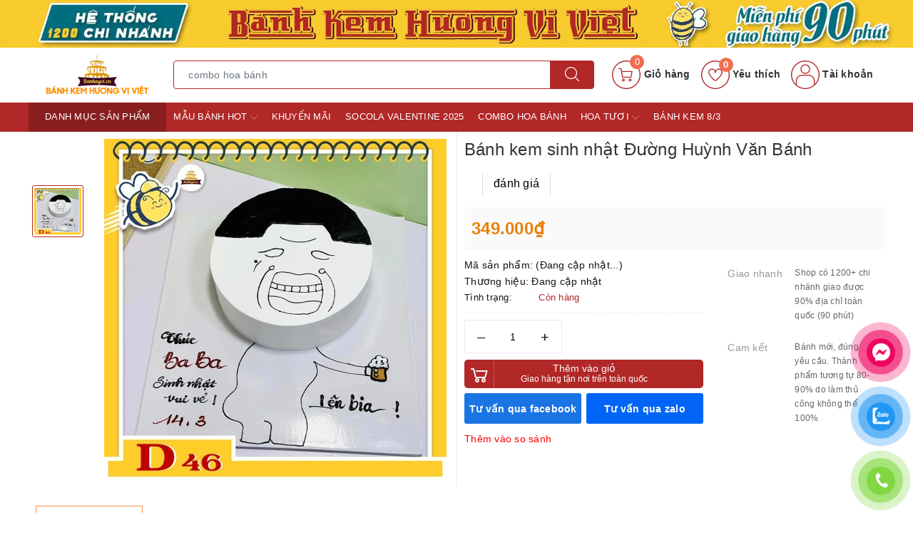

--- FILE ---
content_type: text/css
request_url: https://bizweb.dktcdn.net/100/333/744/themes/861829/assets/evo-products.scss.css?1768525552785
body_size: 12019
content:
body{background-color:#fff}@keyframes placeHolderShimmer{0%{background-position:-468px 0}100%{background-position:468px 0}}.animated-background,.evo-may-be-like-list .list-bestsell-item .product-image img:not(.loaded),.related-product .evo-owl-product .evo-product-block-item .product_thumb img:not(.loaded),.evo_onlineSupport .supportimage img:not(.loaded){animation-duration:1.25s;animation-fill-mode:forwards;animation-iteration-count:infinite;animation-name:placeHolderShimmer;animation-timing-function:linear;background:#F6F6F6;background:linear-gradient(to right, #F6F6F6 8%, #F0F0F0 18%, #F6F6F6 33%);background-size:700px 104px;position:relative}#btnnewreview{background:#b22727 !important}.bizweb-product-reviews-form input,.bizweb-product-reviews-form input[type="text"],.bizweb-product-reviews-form input[type="email"],.bizweb-product-reviews-form textarea{border-radius:3px !important;outline:none !important;box-shadow:none !important;-webkit-appearance:none !important;-moz-appearance:none !important;border:1px solid #ebebeb !important}.bizweb-product-reviews-form input:focus,.bizweb-product-reviews-form input[type="text"]:focus,.bizweb-product-reviews-form input[type="email"]:focus,.bizweb-product-reviews-form textarea:focus{outline:none !important;box-shadow:none !important}.bizweb-product-reviews-form .bpr-button-submit{background:#b22727 !important;border-color:#b22727 !important;min-width:100px;text-transform:uppercase}@media (min-width: 768px){.details-product .product-image-block{padding-top:10px;padding-bottom:10px}}@media (max-width: 767px){.details-product .product-image-block{margin-bottom:10px}}.details-product .product-image-block .prefix-tag{position:absolute;z-index:2;top:auto;left:auto;right:0px;bottom:5px}.details-product .product-image-block .prefix-tag.prefix-tag-icon img{opacity:1 !important;background:transparent !important}.details-product .product-image-block .prefix-tag.prefix-tag-text{color:#ff6c00;background:#000000;font-size:14px;padding:5px 10px}.details-product .product-image-block .slider-big-video .slick-dots{text-align:center;position:absolute;bottom:10px;width:100%}.details-product .product-image-block .slider-big-video .slick-dots li{display:inline-block}.details-product .product-image-block .slider-big-video .slick-dots li button{border-radius:4px;height:4px;width:18px;border:none;background-color:#f5f5f5;font-size:0;padding:0}.details-product .product-image-block .slider-big-video .slick-dots li+li{margin-left:3px}.details-product .product-image-block .slider-big-video .slick-dots li.slick-active button{border-color:none;background-color:#b22727;border-radius:4px;width:18px}.details-product .product-image-block .slider-big-video p{font-size:12px;color:#242424;margin-bottom:0;text-align:center;margin-top:7px}.details-product .product-image-block .slider-big-video p svg{height:14px !important;width:14px !important}.details-product .product-image-block .slider-big-video p svg g{fill:#242424 !important}.details-product .product-image-block .slider-has-video .slider-nav .slick-arrow{font-size:0;line-height:0;position:absolute;top:50%;display:block;width:30px;height:30px;padding:0;-webkit-transform:translate(0, -50%);-ms-transform:translate(0, -50%);transform:translate(0, -50%);cursor:pointer;color:transparent;border:none;outline:none;background:transparent;line-height:30px;text-align:center}@media (min-width: 991px){.details-product .product-image-block .slider-has-video .slider-nav .slick-arrow{left:50%;transform:translate(-50%, 0) rotate(90deg);-webkit-transform:translate(-50%, 0) rotate(90deg);-ms-transform:translate(-50%, 0) rotate(90deg)}}@media (max-width: 767px){.details-product .product-image-block .slider-has-video .slider-nav .slick-arrow{display:none !important}}.details-product .product-image-block .slider-has-video .slider-nav .slick-arrow.slick-prev{left:-15px}.details-product .product-image-block .slider-has-video .slider-nav .slick-arrow.slick-prev:before{content:"";background-image:url(//bizweb.dktcdn.net/100/333/744/themes/861829/assets/back.svg?1768440551828);height:30px;width:30px;display:block}@media (min-width: 992px){.details-product .product-image-block .slider-has-video .slider-nav .slick-arrow.slick-prev{top:-30px;left:50%}}.details-product .product-image-block .slider-has-video .slider-nav .slick-arrow.slick-next{right:-15px}.details-product .product-image-block .slider-has-video .slider-nav .slick-arrow.slick-next:before{content:"";background-image:url(//bizweb.dktcdn.net/100/333/744/themes/861829/assets/right-arrow.svg?1768440551828);height:30px;width:30px;display:block}@media (min-width: 992px){.details-product .product-image-block .slider-has-video .slider-nav .slick-arrow.slick-next{top:unset;bottom:-30px;right:unset}}.details-product .product-image-block .slider-has-video .slider-nav .slick-slide{height:73px;position:relative}@media (max-width: 1024px){.details-product .product-image-block .slider-has-video .slider-nav .slick-slide{height:90px}}@media (max-width: 991px){.details-product .product-image-block .slider-has-video .slider-nav .slick-slide{height:68px}}@media (max-width: 480px){.details-product .product-image-block .slider-has-video .slider-nav .slick-slide{height:90px}}@media (max-width: 376px){.details-product .product-image-block .slider-has-video .slider-nav .slick-slide{height:81px}}@media (max-width: 321px){.details-product .product-image-block .slider-has-video .slider-nav .slick-slide{height:67px}}.details-product .product-image-block .slider-has-video .slider-nav .slick-slide img{width:auto !important;max-height:100%;position:absolute;top:0;bottom:0;left:0;right:0;margin:auto;border:2px solid transparent;border-radius:3px}.details-product .product-image-block .slider-has-video .slider-nav .slick-slide:hover,.details-product .product-image-block .slider-has-video .slider-nav .slick-slide:focus{box-shadow:none;outline:none}.details-product .product-image-block .slider-nav{min-height:70px}@media (min-width: 992px){.details-product .product-image-block .slider-nav{padding-left:0;padding-right:0;margin-top:60px}}@media (min-width: 768px) and (max-width: 991px){.details-product .product-image-block .slider-nav{padding-left:15px;padding-right:15px}}@media (max-width: 1024px){.details-product .product-image-block .slider-nav{min-height:82px}}@media (max-width: 991px){.details-product .product-image-block .slider-nav{min-height:72px}}.details-product .product-image-block .slider-nav .slick-slide{border:1px solid #ececec;margin:5px;border-radius:3px}.details-product .product-image-block .slider-nav .slick-slide.slick-current{border-color:#b22727}@media (min-width: 1025px){.details-product .product-image-block .slider-nav .slick-slide:hover,.details-product .product-image-block .slider-nav .slick-slide:focus{border-color:#b22727;outline:none;box-shadow:none}}@media (min-width: 768px) and (max-width: 991px){.details-product .product-image-block .slider-nav{margin-bottom:10px}}@media (min-width: 768px){.details-product .details-pro{padding-top:10px;padding-bottom:10px;border-left:1px solid #ececec}}.details-product .details-pro .product-top .product-with-wish-list{display:-ms-flexbox;display:flex;-ms-flex-align:start;align-items:flex-start}.details-product .details-pro .product-top .product-with-wish-list .title-head{-ms-flex:1;flex:1;margin-top:0;font-size:24px;line-height:29px;font-weight:normal;margin-bottom:20px;color:#333}.details-product .details-pro .product-top .product-with-wish-list .title-head img{max-height:20px}@media (max-width: 767px){.details-product .details-pro .product-top .product-with-wish-list .title-head{font-size:17px;margin-bottom:10px;font-weight:700}}.details-product .details-pro .product-top .product-with-wish-list .product-wish{margin-left:10px;-ms-flex-align:center;align-items:center;display:-ms-flexbox;display:flex;display:none}.details-product .details-pro .product-top .product-with-wish-list .product-wish button{border:none;padding:0;box-shadow:none;outline:none;background-color:transparent}.details-product .details-pro .product-top .product-with-wish-list .product-wish button svg{height:20px !important;width:20px !important}.details-product .details-pro .product-top .product-with-wish-list .product-wish button svg path{fill:#bec0c8 !important}.details-product .details-pro .product-top .product-with-wish-list .product-wish button svg.evo-added path{fill:red !important}@media (min-width: 1024px){.details-product .details-pro .product-top .product-with-wish-list .product-wish button:hover,.details-product .details-pro .product-top .product-with-wish-list .product-wish button:focus{box-shadow:none;outline:none;background-color:transparent}.details-product .details-pro .product-top .product-with-wish-list .product-wish button:hover svg path,.details-product .details-pro .product-top .product-with-wish-list .product-wish button:focus svg path{fill:#000 !important}}.details-product .details-pro .product-top .sku-product{color:#333;font-size:14px;font-weight:500;margin:5px 0}.details-product .details-pro .product-top .sku-product .variant-sku,.details-product .details-pro .product-top .sku-product .vendor{color:#b22727;font-weight:600;text-transform:none}.details-product .details-pro .product-top .sku-product .item-sku{display:block;float:left;width:100%;font-size:13px}.details-product .details-pro .product-top .sku-product .item-sku .item-title{min-width:100px;display:inline-block}.details-product .details-pro .product-top .sku-product .item-sku+.item-sku{margin-top:3px}@media (max-width: 767px){.details-product .details-pro .product-top .panel-product-rating{line-height:1.1;margin-top:10px}}.details-product .details-pro .product-top .panel-product-rating .bizweb-product-reviews-badge{display:inline-block;float:left;margin-right:10px}@media (max-width: 767px){.details-product .details-pro .product-top .panel-product-rating .bizweb-product-reviews-badge{float:none}}.details-product .details-pro .product-top .panel-product-rating .bizweb-product-reviews-badge .bizweb-product-reviews-star{padding:0}.details-product .details-pro .product-top .panel-product-rating .bizweb-product-reviews-badge .bizweb-product-reviews-star i{font-size:14px;color:#edc419 !important}.details-product .details-pro .product-top .panel-product-rating .bizweb-product-reviews-badge div:nth-child(2),.details-product .details-pro .product-top .panel-product-rating .bizweb-product-reviews-badge div:nth-child(3){display:none}.details-product .details-pro .product-top .panel-product-rating .iddanhgia{float:left;color:#bfbfbf}@media (max-width: 767px){.details-product .details-pro .product-top .panel-product-rating .iddanhgia{float:none;display:inline-block}}.details-product .details-pro .product-top .panel-product-rating .iddanhgia:hover{cursor:pointer;color:#b22727}.details-product .details-pro .price-box .special-price{display:block}.details-product .details-pro .price-box .special-price .product-price{font-size:24px;font-weight:bold;color:#ea8003;display:inline-block}@media (max-width: 480px){.details-product .details-pro .price-box .special-price .product-price{line-height:1.1}}.details-product .details-pro .price-box .old-price{margin-left:10px;font-size:13px}.details-product .details-pro .price-box .old-price .product-price-old{font-size:15px;color:#999;float:left}@media (max-width: 480px){.details-product .details-pro .price-box .old-price .product-price-old{font-size:14px}}.details-product .details-pro .price-box .save-price{display:inline-block;font-weight:500;color:#000;background:red;border-radius:5px;padding:0 13px}@media (max-width: 767px){.details-product .details-pro .price-box .save-price{text-align:left;margin-top:0px}}.details-product .details-pro .price-box .save-price .product-price-save{color:#fff}.details-product .details-pro .price-box .save-price .product-price-save span{color:#000}.details-product .details-pro .inventory_quantity{display:block;font-weight:500;margin-bottom:10px;border-bottom:1px dashed #eaebf3;padding-bottom:10px;font-size:13px}.details-product .details-pro .inventory_quantity .stock-brand-title{display:inline-block;min-width:100px}.details-product .details-pro .inventory_quantity .a-stock{color:#b22727}.details-product .details-pro .evo-product-summary.product_description .rte-summary{color:#333}.details-product .details-pro .evo-product-summary.product_description .rte-summary img{max-width:100% !important;height:auto !important}.details-product .details-pro .evo-product-summary.product_description .rte-summary p{margin-bottom:5px}.details-product .details-pro .evo-product-summary.product_description .rte-summary iframe{max-width:100% !important}.details-product .details-pro .evo-product-summary.product_description .rte-summary ul{list-style:none inside}.details-product .details-pro .evo-product-summary.product_description .rte-summary ul li{padding-left:15px;position:relative}.details-product .details-pro .evo-product-summary.product_description .rte-summary ul li:before{content:"";display:inline-block;position:absolute;top:9px;left:0;width:6px;height:6px;background:#000;-webkit-border-radius:100%;-moz-border-radius:100%;border-radius:100%}.details-product .details-pro .evo-product-summary.product_description .rte-summary table tbody tr td{border:1px solid #fff;padding:10px}.details-product .details-pro .evo-product-summary.product_description .rte-summary table tbody tr td:first-child{width:120px;padding:10px;font-size:14px;background:#f6f6f6}.details-product .details-pro .evo-promotion-products{margin-bottom:15px}.details-product .details-pro .evo-promotion-products .product-promotions-list{-moz-border-radius:4px;-webkit-border-radius:4px;border-radius:4px;position:relative;padding-top:20px;margin-top:20px;border:#d0021b solid 1px;padding-left:10px;padding-right:10px}.details-product .details-pro .evo-promotion-products .product-promotions-list .product-promotions-list-title{background:#ec1933;border-radius:13px;color:#fff;font-size:14px;font-weight:normal;position:absolute;top:-13px;left:10px;vertical-align:middle;line-height:26px;clear:both;padding:0 15px 0 30px;margin:0}.details-product .details-pro .evo-promotion-products .product-promotions-list .product-promotions-list-title:before{content:'';background:url(//bizweb.dktcdn.net/100/333/744/themes/861829/assets/icon-qua-tang.png?1768440551828);width:16px;height:15px;background-size:16px 15px;float:left;margin:4px 5px 0 -15px}.details-product .details-pro .evo-promotion-products .product-promotions-list .product-promotions-list-content{padding-bottom:10px;background:#fff}.details-product .details-pro .evo-promotion-products .product-promotions-list .product-promotions-list-content p{margin-bottom:7px}.details-product .details-pro .form-product form{margin-bottom:0}.details-product .details-pro .form-product form .select-swatch{margin-bottom:15px}.details-product .details-pro .form-product form .select-swatch .swatch{margin:0}.details-product .details-pro .form-product form .select-swatch .swatch+.swatch{margin-top:15px}.details-product .details-pro .form-product form .select-swatch .swatch .header{font-weight:500;color:#333f48;letter-spacing:0.5px}@media (max-width: 480px){.details-product .details-pro .form-product form .select-swatch .swatch .header{width:100%;margin-bottom:7px}}.details-product .details-pro .form-product form .form-group{width:100%;display:block}.details-product .details-pro .form-product form .form-group .qty-ant{display:flex;align-items:center;height:45px}@media (max-width: 767px){.details-product .details-pro .form-product form .form-group .qty-ant{width:100%;margin-right:0;margin-bottom:10px}}.details-product .details-pro .form-product form .form-group .qty-ant label{font-weight:500;color:#333f48;float:left;letter-spacing:0.5px;margin-right:10px}@media (min-width: 768px) and (max-width: 991px){.details-product .details-pro .form-product form .form-group .qty-ant label{margin-right:5px}}.details-product .details-pro .form-product form .form-group .qty-ant .custom-btn-numbers{float:left;box-shadow:none;padding:0;border-radius:0;border:1px solid #ebebeb;min-height:unset;width:auto;background-color:transparent;height:auto}@media (max-width: 480px){.details-product .details-pro .form-product form .form-group .qty-ant .custom-btn-numbers{width:100%}}.details-product .details-pro .form-product form .form-group .qty-ant .custom-btn-numbers .btn-cts{font-size:20px;line-height:0px;border:none;display:inline-block;width:45px;height:45px;background:#fff;float:left;color:#000;text-align:center;padding:0px;border-radius:0}@media (min-width: 768px) and (max-width: 991px){.details-product .details-pro .form-product form .form-group .qty-ant .custom-btn-numbers .btn-cts{width:40px}}.details-product .details-pro .form-product form .form-group .qty-ant .custom-btn-numbers #qty{height:45px;font-size:1em;margin:0;width:45px;padding:0 2px;text-align:center;background:#fff;min-height:unset;display:block;float:left;box-shadow:none;border-radius:0px;border:none;color:#000}@media (min-width: 768px) and (max-width: 991px){.details-product .details-pro .form-product form .form-group .qty-ant .custom-btn-numbers #qty{width:35px}}@media (max-width: 480px){.details-product .details-pro .form-product form .form-group .qty-ant .custom-btn-numbers #qty{width:calc(100% - 90px)}}.details-product .details-pro .form-product form .form-group .btn-mua{display:block;position:relative;margin-bottom:7px}.details-product .details-pro .form-product form .form-group .btn-mua .icon-shopp{position:absolute;background:url(shoppingcart-32.png) no-repeat center center;border-right:1px solid rgba(255,255,255,0.23);height:42px;float:left;font-size:.8em;width:42px;top:10px}@media (max-width: 767px){.details-product .details-pro .form-product form .form-group .btn-mua{width:100%;display:block}}.details-product .details-pro .form-product form .form-group .btn-mua button{color:#fff;background-color:#b22727;font-size:14px;text-transform:none;font-weight:500;height:auto;line-height:inherit;box-shadow:none;padding:5px 30px;border-radius:0;line-height:15px;display:inline-block;width:100%;margin-top:10px;border-radius:5px}.details-product .details-pro .form-product form .form-group .btn-mua button span{display:block;text-transform:none;font-size:12px;line-height:inherit}@media (max-width: 991px){.details-product .details-pro .form-product form .form-group .btn-mua button{min-width:unset}}@media (min-width: 992px){.details-product .details-pro .form-product form .form-group .btn-mua button:hover,.details-product .details-pro .form-product form .form-group .btn-mua button:focus{color:#fff;background-color:#952121;border-color:#952121}}.details-product .details-pro .form-product form .form-group .btn-supp-wrap{width:49%;display:inline-block;vertical-align:top}.details-product .details-pro .form-product form .form-group .btn-supp-wrap .btn-supp{background-color:#1B74E4;color:#fff !important;display:flex;justify-content:center;height:43px;padding:0;border-radius:3px;width:100%;text-align:center;font-size:14px;cursor:pointer;align-items:center;font-weight:600}.details-product .details-pro .form-product form .form-group .btn-supp-wrap .txt-shopp{display:block;padding-top:1px}.details-product .details-pro .form-product form .form-group .tragop-now{margin-top:0;float:right}.details-product .details-pro .form-product form .form-group .tragop-now .btn-tragop{background-color:#0065f7;color:#fff !important;display:flex;justify-content:center;height:43px;padding:0;border-radius:3px;width:100%;text-align:center;font-size:14px;cursor:pointer;align-items:center;font-weight:600}.details-product .details-pro .form-product form .form-group #btn-supp-prod:after{display:block;font-size:.6em;line-height:7px}.details-product .details-pro .form-product form .form-group #btn-tragop-prod:after{display:block;font-size:.6em;line-height:7px;color:#000 !important}.evo-may-be-like-list .list-bestsell-item{padding:7px;border-bottom:1px dashed #e5e5e5}.evo-may-be-like-list .list-bestsell-item .product-image{width:80px;margin-right:10px;float:left;position:relative;height:80px;position:relative}.evo-may-be-like-list .list-bestsell-item .product-image img{width:auto !important;max-height:100%;position:absolute;top:0;bottom:0;left:0;right:0;margin:auto}.evo-may-be-like-list .list-bestsell-item .product-image img:not(.loaded){width:100% !important;height:100% !important;opacity:0.2}.evo-may-be-like-list .list-bestsell-item .product-meta{padding-left:90px}.evo-may-be-like-list .list-bestsell-item .product-meta .names{line-height:1.3}.evo-may-be-like-list .list-bestsell-item .product-meta .names a{color:#333}.evo-may-be-like-list .list-bestsell-item .product-meta .names a:hover,.evo-may-be-like-list .list-bestsell-item .product-meta .names a:focus{color:#b22727}.evo-may-be-like-list .list-bestsell-item .product-meta .product-price-and-shipping{margin-top:7px}.evo-may-be-like-list .list-bestsell-item .product-meta .product-price-and-shipping .price{display:inline-block;color:#ea8003;font-weight:500}.evo-may-be-like-list .list-bestsell-item .product-meta .product-price-and-shipping .regular-price{display:inline-block;margin-left:5px;font-weight:normal;text-decoration:line-through;color:#8a8a8a;font-size:14px}.evo-may-be-like-list .list-bestsell-item:last-child{border-bottom:none}@media (min-width: 768px) and (max-width: 991px){.evo-may-be-like-list .list-bestsell-item{width:50%;float:left}.evo-may-be-like-list .list-bestsell-item:nth-child(2n+1){clear:left}.evo-may-be-like-list .list-bestsell-item:last-child{border-bottom:1px dashed #e5e5e5}}.line-clamp{position:relative;max-height:37px;overflow:hidden;display:block}.line-clamp:after{content:"";text-align:right;position:absolute;bottom:0;right:0;width:20%;height:18px;background:linear-gradient(to right, rgba(255,255,255,0), #fff 50%)}@supports (-webkit-line-clamp: 2){.line-clamp{display:-webkit-box;-webkit-line-clamp:2;-webkit-box-orient:vertical;max-height:37px;height:auto}.line-clamp:after{display:none}}.evo-tab-details-product{margin-top:15px}.evo-tab-details-product .product-tab .tabs-title{display:flex;margin:0 0 20px;justify-content:center;position:relative}@media (min-width: 768px){.evo-tab-details-product .product-tab .tabs-title{justify-content:left}}.evo-tab-details-product .product-tab .tabs-title li{margin-right:0;font-size:15px;font-weight:500;color:#666;display:block;padding:0;position:relative;background-color:#fff}@media (min-width: 768px){.evo-tab-details-product .product-tab .tabs-title li{color:#333;background-color:transparent;border:1px solid #ececec}}.evo-tab-details-product .product-tab .tabs-title li span{padding:5px 20px;display:block;color:#666;position:relative;border:1px solid #f3f5f7;min-width:150px;text-align:center;border-radius:4px}@media (min-width: 768px){.evo-tab-details-product .product-tab .tabs-title li span{border:none;color:#333;border-radius:0}}@media (min-width: 768px){.evo-tab-details-product .product-tab .tabs-title li:hover,.evo-tab-details-product .product-tab .tabs-title li.current{border-color:#b22727}}.evo-tab-details-product .product-tab .tabs-title li:hover span,.evo-tab-details-product .product-tab .tabs-title li.current span{color:#b22727;border-color:#b22727}@media (min-width: 768px){.evo-tab-details-product .product-tab .tabs-title li:hover span,.evo-tab-details-product .product-tab .tabs-title li.current span{color:#b22727}}.evo-tab-details-product .product-tab .tabs-title li+li{margin-left:15px}@media (min-width: 768px){.evo-tab-details-product .product-tab .rte img{max-width:600px;margin-left:auto;margin-right:auto;display:block;height:auto !important}}@media (max-width: 767px){.evo-tab-details-product .product-tab .rte img{max-width:100% !important;height:auto !important}}.evo-tab-details-product .product-tab .rte iframe{max-width:100% !important}@media (max-width: 767px){.evo-tab-details-product .product-tab .rte .table-responsive{border-color:#ebebeb}}.evo-tab-details-product .product-tab .rte .table-responsive .table tbody tr td{border:1px solid #fff}.evo-tab-details-product .product-tab .rte .table-responsive .table tbody tr td:first-child{width:168px;padding:10px;font-size:14px;background:#f6f6f6}@media (max-width: 767px){.evo-tab-details-product .product-tab .rte .table-responsive .table tbody tr td:first-child{padding:5px;width:100px;font-weight:normal}}.evo-tab-details-product .product-tab .rte p{margin-bottom:7px}.evo-tab-details-product .product-tab .rte ul{list-style:none inside}.evo-tab-details-product .product-tab .rte ul li{padding-left:15px;position:relative}.evo-tab-details-product .product-tab .rte ul li:before{content:"";display:inline-block;position:absolute;top:9px;left:0;width:6px;height:6px;background:#000;-webkit-border-radius:100%;-moz-border-radius:100%;border-radius:100%}.evo-tab-details-product .product-tab .rte table tbody tr td{border:1px solid #fff;padding:10px}.evo-tab-details-product .product-tab .rte table tbody tr td:first-child{width:168px;padding:10px;font-size:14px;background:#f6f6f6;font-weight:600}@media (max-width: 767px){.evo-tab-details-product .product-tab .rte table tbody tr td:first-child{padding:5px;width:100px;font-weight:normal}}@media (min-width: 768px){.evo-tab-details-product .product-tab .tab-content.current{border:none;padding:10px}}.product_recent{margin-top:15px}.related-product .home-title{padding-bottom:15px;text-align:center}@media (max-width: 767px){.related-product .home-title{background-color:#fff;text-align:center;border-top-left-radius:5px;border-top-right-radius:5px;padding-top:10px}}.related-product .home-title h2{font-size:24px;font-weight:500;color:#333;margin:0;position:relative}.related-product .home-title h2:before{content:"";height:2px;width:100px;background-color:#b22727;position:absolute;left:0;right:0;margin-left:auto;margin-right:auto;bottom:-5px}@media (max-width: 767px){.related-product .home-title h2{font-size:18px;margin-top:0}}.related-product .home-title h2 a{color:#333}.related-product .home-title h2 a strong{font-weight:500}.related-product .home-title h2 a:hover,.related-product .home-title h2 a:focus{color:#b22727}.related-product .home-title h2 span{color:#b22727}.related-product .evo-owl-product{margin-left:-5px;margin-right:-5px}.related-product .evo-owl-product .slick-slide{margin:5px}.related-product .evo-owl-product .slick-slide:hover,.related-product .evo-owl-product .slick-slide:focus{outline:none;box-shadow:none;border:none}.related-product .evo-owl-product .slick-arrow{font-size:0;line-height:0;position:absolute;top:50%;display:block;width:30px;height:30px;padding:0;-webkit-transform:translate(0, -50%);-ms-transform:translate(0, -50%);transform:translate(0, -50%);cursor:pointer;color:transparent;border:none;outline:none;background:transparent;line-height:30px;text-align:center;z-index:2}@media (max-width: 991px){.related-product .evo-owl-product .slick-arrow{display:none !important}}.related-product .evo-owl-product .slick-arrow.slick-prev{left:-35px;opacity:0;-webkit-transition:all .25s ease;transition:all .25s ease;-webkit-transform:translateX(-30px);transform:translateX(-30px)}.related-product .evo-owl-product .slick-arrow.slick-prev:before{content:"";background-image:url(//bizweb.dktcdn.net/100/333/744/themes/861829/assets/back.svg?1768440551828);height:30px;width:30px;display:block}.related-product .evo-owl-product .slick-arrow.slick-next{right:-35px;opacity:0;-webkit-transition:all .25s ease;transition:all .25s ease;-webkit-transform:translateX(30px);transform:translateX(30px)}.related-product .evo-owl-product .slick-arrow.slick-next:before{content:"";background-image:url(//bizweb.dktcdn.net/100/333/744/themes/861829/assets/right-arrow.svg?1768440551828);height:30px;width:30px;display:block}.related-product .evo-owl-product .slick-dots{text-align:center}.related-product .evo-owl-product .slick-dots li{display:inline-block}.related-product .evo-owl-product .slick-dots li button{border-radius:0;height:10px;width:10px;border:1px solid #e5e5e5;background-color:#fff;padding:0;font-size:0}.related-product .evo-owl-product .slick-dots li+li{margin-left:5px}.related-product .evo-owl-product .slick-dots li.slick-active button{border-color:#b22727;background-color:#b22727;border-radius:0;width:10px}.related-product .evo-owl-product:hover .slick-arrow.slick-next{right:-15px;visibility:visible;opacity:1;-webkit-transform:translateY(0);transform:translateY(0)}.related-product .evo-owl-product:hover .slick-arrow.slick-prev{left:-15px;visibility:visible;opacity:1;-webkit-transform:translateY(0);transform:translateY(0)}.related-product .evo-owl-product .evo-product-block-item .product_thumb{height:232px}@media (max-width: 1024px){.related-product .evo-owl-product .evo-product-block-item .product_thumb{height:180px}}@media (max-width: 991px){.related-product .evo-owl-product .evo-product-block-item .product_thumb{height:227px}}@media (max-width: 767px){.related-product .evo-owl-product .evo-product-block-item .product_thumb{height:167px}}@media (max-width: 668px){.related-product .evo-owl-product .evo-product-block-item .product_thumb{height:167px}}@media (max-width: 569px){.related-product .evo-owl-product .evo-product-block-item .product_thumb{height:176px}}@media (max-width: 480px){.related-product .evo-owl-product .evo-product-block-item .product_thumb{height:195px}}@media (max-width: 376px){.related-product .evo-owl-product .evo-product-block-item .product_thumb{height:176px}}@media (max-width: 321px){.related-product .evo-owl-product .evo-product-block-item .product_thumb{height:148px}}.related-product .evo-owl-product .evo-product-block-item .product_thumb img{width:auto !important;max-height:100%;position:absolute;top:0;bottom:0;left:0;right:0;margin:auto}.related-product .evo-owl-product .evo-product-block-item .product_thumb img:not(.loaded){width:100% !important;height:100% !important;opacity:0.2}@media (max-width: 1024px){#pbZoomBtn{display:none}}.evo-product-tabs-header{padding:5px 20px;display:inline-block;color:#666;position:relative;border:1px solid #f3f5f7;min-width:150px;text-align:center;border-radius:4px;color:#333;border-radius:0;color:#f98d41;border-color:#f98d41;color:#f98d41;margin-bottom:20px}@media (max-width: 767px){#pbZoomBtn{display:none}.evo-tab-product-mobile .tab-content{opacity:1;visibility:visible;height:auto;overflow:hidden}.evo-tab-product-mobile .tab-content .rte,.evo-tab-product-mobile .tab-content .content_show{padding-top:10px}.evo-tab-product-mobile .tab-content .rte h3,.evo-tab-product-mobile .tab-content .content_show h3{font-size:15px}.evo-tab-product-mobile .tab-content.active .rte{display:block}.evo-tab-product-mobile .tab-content.active .evo-product-tabs-header{color:#b22727}.evo-tab-product-mobile .tab-content.active .evo-product-tabs-header svg{transform:rotate(90deg)}.evo-tab-product-mobile .tab-content.active .evo-product-tabs-header svg path{stroke:#b22727}}@media (max-width: 480px){.bizweb-product-reviews-form{min-width:230px !important}#pbZoomBtn{display:none !important}}.product-reviews-summary-actions #btnnewreview:hover,.product-reviews-summary-actions #btnnewreview:focus{color:#fff;background-color:#881e1e !important}.bread-crumb{margin-bottom:0 !important}@media (max-width: 767px){.js-free-shipping{margin-top:0px}}.tableparameter h2{line-height:1.3em;font-size:20px;color:#333;margin-bottom:10px}.timer{background:#b22727;background:-webkit-linear-gradient(to right, #2cd0b3, #1186bd);background:linear-gradient(to right, #2cd0b3, #1186bd);padding:5px;color:#fff;border-radius:3px;background-image:url(//bizweb.dktcdn.net/100/333/744/themes/861829/assets/background-time.png?1768440551828);overflow:hidden;background-position:0 0;background-repeat:no-repeat;background-size:cover;text-align:center}@media (min-width: 768px) and (max-width: 991px){.timer{text-align:center}}@media (max-width: 480px){.timer{text-align:center}}.timer h5{color:#fff;margin:0;font-size:14px;float:none;line-height:38px;text-align:center}@media (min-width: 768px) and (max-width: 991px){.timer h5{float:none;line-height:inherit;padding-bottom:0px}}@media (max-width: 480px){.timer h5{float:none;line-height:inherit;padding-bottom:0px}}.timer .timer-view{float:none;text-align:center;margin-left:auto;margin-right:auto}.flip-clock-wrapper *{-webkit-box-sizing:border-box;-moz-box-sizing:border-box;-ms-box-sizing:border-box;-o-box-sizing:border-box;box-sizing:border-box;-webkit-backface-visibility:hidden;-moz-backface-visibility:hidden;-ms-backface-visibility:hidden;-o-backface-visibility:hidden;backface-visibility:hidden}.flip-clock-wrapper a{cursor:pointer;text-decoration:none;color:#fff}.flip-clock-wrapper a:hover{color:#fff}.flip-clock-wrapper ul{list-style:none}.flip-clock-wrapper.clearfix{*zoom:1}.flip-clock-wrapper{font-size:11px;-webkit-user-select:none}.flip-clock-meridium{background:none !important;box-shadow:0 0 0 !important;font-size:36px !important}.flip-clock-meridium a{color:#313333}.flip-clock-wrapper{text-align:center;position:relative;width:100%}.flip-clock-wrapper:before,.flip-clock-wrapper:after{content:" ";display:table}.flip-clock-wrapper:after{clear:both}.flip-clock-wrapper ul{position:relative;float:left;margin:0 1px;width:18px;height:23px;font-size:30px;font-weight:bold;line-height:23px;border-radius:3px;background:#fff;float:none;display:inline-block}@media (min-width: 768px) and (max-width: 991px){.flip-clock-wrapper ul{float:none;display:inline-block}}@media (max-width: 480px){.flip-clock-wrapper ul{float:none;display:inline-block}}.flip-clock-wrapper ul li{z-index:1;position:absolute;left:0;top:0;width:100%;height:100%;line-height:23px;text-decoration:none !important}.flip-clock-wrapper ul li:first-child{z-index:2}.flip-clock-wrapper ul li a{display:block;height:100%;-webkit-perspective:200px;-moz-perspective:200px;perspective:200px;margin:0 !important;overflow:visible !important;cursor:default !important}.flip-clock-wrapper ul li a div{z-index:1;position:absolute;left:0;width:100%;height:50%;font-size:80px;overflow:hidden;outline:1px solid transparent}.flip-clock-wrapper ul li a div .shadow{position:absolute;width:100%;height:100%;z-index:2}.flip-clock-wrapper ul li a div.up{-webkit-transform-origin:50% 100%;-moz-transform-origin:50% 100%;-ms-transform-origin:50% 100%;-o-transform-origin:50% 100%;transform-origin:50% 100%;top:0}.flip-clock-wrapper ul li a div.up:after{content:"";position:absolute;top:44px;left:0;z-index:5;width:100%;height:3px;background-color:#000;background-color:rgba(0,0,0,0.4)}.flip-clock-wrapper ul li a div.down{-webkit-transform-origin:50% 0;-moz-transform-origin:50% 0;-ms-transform-origin:50% 0;-o-transform-origin:50% 0;transform-origin:50% 0;bottom:0;border-bottom-left-radius:6px;border-bottom-right-radius:6px}.flip-clock-wrapper ul li a div div.inn{position:absolute;left:0;z-index:1;width:100%;height:200%;color:#000;text-align:center;background-color:#fff;border-radius:4px;font-size:13px}@media (max-width: 991px){.timer1{display:none}}@media (min-width: 991px){.timer2{display:none}}.flip-clock-wrapper ul li a div.up div.inn{top:0}.flip-clock-wrapper ul li a div.down div.inn{bottom:0}.flip-clock-wrapper ul.play li.flip-clock-before{z-index:3}.flip-clock-wrapper ul.play li.flip-clock-active{-webkit-animation:asd 0.01s 0.49s linear both;-moz-animation:asd 0.01s 0.49s linear both;animation:asd 0.01s 0.49s linear both;z-index:5}.flip-clock-divider{float:none;display:inline-block;position:relative;width:10px;height:23px}@media (min-width: 768px) and (max-width: 991px){.flip-clock-divider{top:0px;float:none}}@media (max-width: 480px){.flip-clock-divider{top:0px;float:none}}.flip-clock-divider:first-child{width:0}.flip-clock-divider .flip-clock-label{position:relative;color:#fff;text-shadow:none;font-size:12px;bottom:-22px;display:none}.flip-clock-divider.days .flip-clock-label{right:-17px}.flip-clock-divider.hours .flip-clock-label{right:-20px}.flip-clock-divider.minutes .flip-clock-label{right:-17px}.flip-clock-divider.seconds .flip-clock-label{right:-17px}.flip-clock-dot{display:block;background:#fff;width:3px;height:3px;position:absolute;border-radius:50%;left:3px}.flip-clock-dot.top{top:16px}.flip-clock-dot.bottom{bottom:16px}@-webkit-keyframes asd{0%{z-index:2}100%{z-index:4}}@-moz-keyframes asd{0%{z-index:2}100%{z-index:4}}@-o-keyframes asd{0%{z-index:2}100%{z-index:4}}@keyframes asd{0%{z-index:2}100%{z-index:4}}.flip-clock-wrapper ul.play li.flip-clock-active .down{z-index:2;-webkit-animation:turn 0.5s 0.5s linear both;-moz-animation:turn 0.5s 0.5s linear both;animation:turn 0.5s 0.5s linear both}@-webkit-keyframes turn{0%{-webkit-transform:rotateX(90deg)}100%{-webkit-transform:rotateX(0deg)}}@-moz-keyframes turn{0%{-moz-transform:rotateX(90deg)}100%{-moz-transform:rotateX(0deg)}}@-o-keyframes turn{0%{-o-transform:rotateX(90deg)}100%{-o-transform:rotateX(0deg)}}@keyframes turn{0%{transform:rotateX(90deg)}100%{transform:rotateX(0deg)}}.flip-clock-wrapper ul.play li.flip-clock-before .up{z-index:2;-webkit-animation:turn2 0.5s linear both;-moz-animation:turn2 0.5s linear both;animation:turn2 0.5s linear both}@-webkit-keyframes turn2{0%{-webkit-transform:rotateX(0deg)}100%{-webkit-transform:rotateX(-90deg)}}@-moz-keyframes turn2{0%{-moz-transform:rotateX(0deg)}100%{-moz-transform:rotateX(-90deg)}}@-o-keyframes turn2{0%{-o-transform:rotateX(0deg)}100%{-o-transform:rotateX(-90deg)}}@keyframes turn2{0%{transform:rotateX(0deg)}100%{transform:rotateX(-90deg)}}.flip-clock-wrapper ul li.flip-clock-active{z-index:3}.flip-clock-wrapper ul.play li.flip-clock-before .up .shadow{background:-moz-linear-gradient(top, rgba(0,0,0,0.1) 0%, #000 100%);background:-webkit-gradient(linear, left top, left bottom, color-stop(0%, rgba(0,0,0,0.1)), color-stop(100%, #000));background:linear,top,rgba(0,0,0,0.1) 0%,#000 100%;background:-o-linear-gradient(top, rgba(0,0,0,0.1) 0%, #000 100%);background:-ms-linear-gradient(top, rgba(0,0,0,0.1) 0%, #000 100%);background:linear,to bottom,rgba(0,0,0,0.1) 0%,#000 100%;-webkit-animation:show 0.5s linear both;-moz-animation:show 0.5s linear both;animation:show 0.5s linear both}.flip-clock-wrapper ul.play li.flip-clock-active .up .shadow{background:-moz-linear-gradient(top, rgba(0,0,0,0.1) 0%, #000 100%);background:-webkit-gradient(linear, left top, left bottom, color-stop(0%, rgba(0,0,0,0.1)), color-stop(100%, #000));background:linear,top,rgba(0,0,0,0.1) 0%,#000 100%;background:-o-linear-gradient(top, rgba(0,0,0,0.1) 0%, #000 100%);background:-ms-linear-gradient(top, rgba(0,0,0,0.1) 0%, #000 100%);background:linear,to bottom,rgba(0,0,0,0.1) 0%,#000 100%;-webkit-animation:hide 0.5s 0.3s linear both;-moz-animation:hide 0.5s 0.3s linear both;animation:hide 0.5s 0.3s linear both}.flip-clock-wrapper ul.play li.flip-clock-before .down .shadow{background:-moz-linear-gradient(top, #000 0%, rgba(0,0,0,0.1) 100%);background:-webkit-gradient(linear, left top, left bottom, color-stop(0%, #000), color-stop(100%, rgba(0,0,0,0.1)));background:linear,top,#000 0%,rgba(0,0,0,0.1) 100%;background:-o-linear-gradient(top, #000 0%, rgba(0,0,0,0.1) 100%);background:-ms-linear-gradient(top, #000 0%, rgba(0,0,0,0.1) 100%);background:linear,to bottom,#000 0%,rgba(0,0,0,0.1) 100%;-webkit-animation:show 0.5s linear both;-moz-animation:show 0.5s linear both;animation:show 0.5s linear both}.flip-clock-wrapper ul.play li.flip-clock-active .down .shadow{background:-moz-linear-gradient(top, #000 0%, rgba(0,0,0,0.1) 100%);background:-webkit-gradient(linear, left top, left bottom, color-stop(0%, #000), color-stop(100%, rgba(0,0,0,0.1)));background:linear,top,#000 0%,rgba(0,0,0,0.1) 100%;background:-o-linear-gradient(top, #000 0%, rgba(0,0,0,0.1) 100%);background:-ms-linear-gradient(top, #000 0%, rgba(0,0,0,0.1) 100%);background:linear,to bottom,#000 0%,rgba(0,0,0,0.1) 100%;-webkit-animation:hide 0.5s 0.3s linear both;-moz-animation:hide 0.5s 0.3s linear both;animation:hide 0.5s 0.2s linear both}@-webkit-keyframes show{0%{opacity:0}100%{opacity:1}}@-moz-keyframes show{0%{opacity:0}100%{opacity:1}}@-o-keyframes show{0%{opacity:0}100%{opacity:1}}@keyframes show{0%{opacity:0}100%{opacity:1}}@-webkit-keyframes hide{0%{opacity:1}100%{opacity:0}}@-moz-keyframes hide{0%{opacity:1}100%{opacity:0}}@-o-keyframes hide{0%{opacity:1}100%{opacity:0}}@keyframes hide{0%{opacity:1}100%{opacity:0}}#tab-1 .product-well{min-height:20px;padding:0;padding-bottom:35px;background-color:#fff;position:relative;margin-bottom:18px;box-shadow:none;outline:none;border:none;border-radius:0}#tab-1 .product-well .ba-text-fpt{height:450px;overflow:hidden;-webkit-transition:height 0.2s;-moz-transition:height 0.2s;transition:height 0.2s}#tab-1 .product-well.expanded .ba-text-fpt{height:auto;-webkit-transition:height 0.2s;-moz-transition:height 0.2s;transition:height 0.2s}#tab-1 .product-well.expanded .less-text{display:block}#tab-1 .product-well.expanded .more-text{display:none}#tab-1 .product-well.expanded .show-more::before{display:none}#tab-1 .product-well .show-more{position:relative}#tab-1 .product-well .show-more .btn--view-more{position:absolute;top:100%;left:50%;width:120px;margin-left:-60px;margin-top:0px;text-align:center;background-color:transparent;color:#b22727;font-weight:normal;outline:none;box-shadow:none}#tab-1 .product-well .show-more .btn--view-more:hover,#tab-1 .product-well .show-more .btn--view-more:focus{color:#333;border-color:#333;outline:none;box-shadow:none}#tab-1 .product-well .show-more .btn--view-more:hover:after,#tab-1 .product-well .show-more .btn--view-more:focus:after{border-top-color:#333}#tab-1 .product-well .show-more .btn--view-more:after{content:'';width:0;right:0;border-top:6px solid #b22727;border-left:6px solid transparent;border-right:6px solid transparent;display:inline-block;vertical-align:middle;margin:-2px 0 0 5px}#tab-1 .product-well .show-more .btn--view-more.active{display:none}#tab-1 .product-well .show-more::before{display:block;content:"";height:120px;position:absolute;top:-120px;width:100%;left:0;background:rgba(255,255,255,0.6);background:linear-gradient(180deg, rgba(255,255,255,0), rgba(255,255,255,0.33) 33%, rgba(255,255,255,0.8) 83%, #fff)}#tab-1 .product-well .less-text{display:none}.detail-p-compare{padding:2px 0;width:100%}.detail-p-compare a{color:#ff0000}.detail-p-compare a:hover,.detail-p-compare a:focus{color:#b22727}.evo_onlineSupport{width:100%;padding:10px;border:1px solid #ececec;border-radius:2px}.evo_onlineSupport .supportTitle{width:100%;text-align:center;font-size:14px;margin:0}@media (max-width: 1024px){.evo_onlineSupport .supportTitle{font-size:12px}}.evo_onlineSupport .supportTitle3{width:100%;text-align:center;font-size:14px;line-height:23px;margin:0;font-weight:normal}.evo_onlineSupport .supportimage{height:150px;display:block;position:relative}.evo_onlineSupport .supportimage img{width:auto !important;max-height:100%;position:absolute;top:0;bottom:0;left:0;right:0;margin:auto}.evo_onlineSupport .supportimage img:not(.loaded){width:100% !important;height:100% !important;opacity:0.1}.evo_onlineSupport .phoneNumber{width:100%;margin-top:10px;display:block;text-align:center;line-height:1.1}.evo_onlineSupport .phoneNumber a{font-size:29px;font-weight:600;color:#1fb349;text-decoration:none}@media (max-width: 1024px){.evo_onlineSupport .phoneNumber a{font-size:30px}}.evo_onlineSupport .phoneNumber a:hover,.evo_onlineSupport .phoneNumber a:focus{color:#b22727}.evo_onlineSupport .or{width:100%;margin:10px 0;color:#7a7d8d;text-align:center;line-height:1.1}.evo_onlineSupport .or span{display:inline-block;background:#fff;padding:0 10px;transform:translateY(50%);font-size:13px}.evo_onlineSupport .or:after{display:block;content:"";width:100%;height:1px;background:#ededed}.evo_onlineSupport .chatNow{display:block;width:100%;margin-top:10px;padding:10px;text-align:center;font-size:16px;color:#1fb349;border:1px solid #1fb349;border-radius:2px;cursor:pointer;line-height:1.1;min-height:1}.evo_onlineSupport .chatNow:hover,.evo_onlineSupport .chatNow:focus{color:#b22727;border-color:#b22727}.df-detail-fixed-btn{display:none}@media (min-width: 992px){.details-product .details-pro{transition:all .5s ease}.details-product .details-pro.ins-Drop{width:390px;border:1px solid #e5e5e5;border-top-right-radius:4px;-moz-box-sizing:border-box;-webkit-box-sizing:border-box;box-sizing:border-box;position:fixed;bottom:0;left:0;top:0 !important;background:#fff;box-shadow:1px 0px 4px rgba(135,135,135,0.19);-o-transition:left .5s ease;-ms-transition:left .5s ease;-moz-transition:left .5s ease;-webkit-transition:left .5s ease;transition:left .5s ease;background-color:rgba(255,255,255,0.94) !important;z-index:99999;padding-top:10px}.details-product .details-pro.ins-Drop .evo-pro-main-content{max-height:100vh;overflow-y:auto;overflow-x:hidden}.details-product .details-pro.ins-Drop .evo-pro-main-content::-webkit-scrollbar-track{-webkit-box-shadow:none;-moz-box-shadow:none;border-radius:0;background-color:#F5F5F5}.details-product .details-pro.ins-Drop .evo-pro-main-content::-webkit-scrollbar{width:5px;background-color:#F5F5F5}.details-product .details-pro.ins-Drop .evo-pro-main-content::-webkit-scrollbar-thumb{border-radius:0;-webkit-box-shadow:none;-moz-box-shadow:none;background-color:#e5e5e5}.details-product .details-pro.ins-Drop .product-top .product-with-wish-list .title-head{font-size:20px}.details-product .details-pro.ins-Drop .col-xl-7{-ms-flex:0 0 100%;flex:0 0 100%;max-width:100%}.details-product .details-pro.ins-Drop .col-xl-5{display:none !important}.details-product .details-pro.ins-Drop .df-detail-fixed-btn{display:block;position:absolute;top:50%;transform:translate(0, -50%);right:-29px;width:28px;height:76px;padding:10px 0 0 0;background:#bbb;color:#fff;text-align:center;border-top:1px solid #b7b7b7;border-bottom:1px solid #b7b7b7;border-right:1px solid #b7b7b7;-moz-box-sizing:border-box;-webkit-box-sizing:border-box;box-sizing:border-box;border-radius:0 5px 5px 0;-o-transition:all .5s ease-in-out 0s;-ms-transition:all .5s ease-in-out 0s;-moz-transition:all .5s ease-in-out 0s;-webkit-transition:all .5s ease-in-out 0s;transition:all .3s ease-in-out 0s}.details-product .details-pro.ins-Drop .df-detail-fixed-btn>span{position:absolute;top:50%;left:50%;display:block;width:10px;height:3px;background:#fff;border-radius:3px;-o-transition:all .5s ease-in-out 0s;-ms-transition:all .5s ease-in-out 0s;-moz-transition:all .5s ease-in-out 0s;-webkit-transition:all .5s ease-in-out 0s;transition:all .5s ease-in-out 0s}.details-product .details-pro.ins-Drop .df-detail-fixed-btn>span.line1{margin:29px 0 0 -5px;-o-transform:rotate(-225deg);-ms-transform:rotate(-225deg);-moz-transform:rotate(-225deg);-webkit-transform:rotate(-225deg);transform:rotate(-225deg);-o-transform-origin:50% 50%;-ms-transform:50% 50%;-moz-transform-origin:50% 50%;-webkit-transform-origin:50% 50%;transform-origin:50% 50%;margin-top:-4px}.details-product .details-pro.ins-Drop .df-detail-fixed-btn>span.line2{margin:34px 0 0 -5px;-o-transform:rotate(225deg);-ms-transform:rotate(225deg);-moz-transform:rotate(225deg);-webkit-transform:rotate(225deg);transform:rotate(225deg);-o-transform-origin:50% 50%;-ms-transform:50% 50%;-moz-transform-origin:50% 50%;-webkit-transform-origin:50% 50%;transform-origin:50% 50%;margin-top:1px}.details-product .details-pro.ins-Drop .df-detail-fixed-btn:hover{cursor:pointer;background-color:#b22727;border-color:#b22727}.details-product .details-pro.ins-Drop.closes{left:-390px;-o-transition:left .5s ease;-ms-transition:left .5s ease;-moz-transition:left .5s ease;-webkit-transition:left .5s ease;transition:left .5s ease}.details-product .details-pro.ins-Drop.closes .df-detail-fixed-btn{background:#454545;border-top:1px solid #434343;border-bottom:1px solid #434343;border-right:1px solid #434343}.details-product .details-pro.ins-Drop.closes .df-detail-fixed-btn>span.line1{margin:29px 0 0 -5px;-o-transform:rotate(45deg);-ms-transform:rotate(45deg);-moz-transform:rotate(45deg);-webkit-transform:rotate(45deg);transform:rotate(45deg);margin-top:-4px}.details-product .details-pro.ins-Drop.closes .df-detail-fixed-btn>span.line2{margin:34px 0 0 -5px;-o-transform:rotate(-45deg);-ms-transform:rotate(-45deg);-moz-transform:rotate(-45deg);-webkit-transform:rotate(-45deg);transform:rotate(-45deg);margin-top:1px}}.product-bundled-list{display:-ms-flexbox;display:flex;-ms-flex-wrap:wrap;flex-wrap:wrap;margin-right:-10px;margin-left:-10px;list-style:none;margin:0;padding:10px 0}.product-bundled-list li{-ms-flex:0 0 25%;flex:0 0 25%;max-width:25%;padding-right:10px;padding-left:10px;margin-bottom:20px}@media (min-width: 992px) and (max-width: 1199px){.product-bundled-list li{-ms-flex:0 0 50%;flex:0 0 50%;max-width:50%}}@media (max-width: 991px){.product-bundled-list li{-ms-flex:0 0 50%;flex:0 0 50%;max-width:50%}}.product-bundled-list li .bundled-frame{background:#fff6ff;display:flex;align-items:start;padding:10px}@media (max-width: 767px){.product-bundled-list li .bundled-frame{display:block}}.product-bundled-list li .bundled-frame .thumb{width:30%}@media (max-width: 767px){.product-bundled-list li .bundled-frame .thumb{width:100%}.product-bundled-list li .bundled-frame .thumb a{padding-bottom:100%;overflow:hidden;height:auto;display:block;position:relative}.product-bundled-list li .bundled-frame .thumb a img{position:absolute;top:0;left:0;width:100%;height:100%;-o-object-fit:cover;object-fit:cover}}.product-bundled-list li .bundled-frame .info{width:70%;padding-left:10px}@media (max-width: 767px){.product-bundled-list li .bundled-frame .info{width:100%}}.product-bundled-list li .bundled-frame .info .product_name{margin:0}.product-bundled-list li .bundled-frame .info .product_name a{font-size:16px;color:#000}.product-bundled-list li .bundled-frame .info .price_box{margin-bottom:10px}.product-bundled-list li .bundled-frame .info .price_box .price{color:#b22727;font-size:16px;font-weight:bold;margin-right:5px}.product-bundled-list li .bundled-frame .info .price_box .old-price{text-decoration:line-through;color:#999}.product-bundled-list li .bundled-frame .info form{margin:0;display:block}@media (max-width: 767px){.product-bundled-list li .bundled-frame .info form{display:none}}.product-bundled-list li .bundled-frame .info form .button{display:block;margin-top:10px;width:100%;margin-left:0px;background:#b22727;color:#fff;text-align:center;padding:0;line-height:30px}.product-bundled-list li .bundled-frame .info form .button:hover{background:#881e1e}.product-bundled-list li .bundled-frame .info .buttons_added{opacity:1;display:inline-block;display:-ms-inline-flexbox;display:inline-flex;white-space:nowrap;vertical-align:top}.product-bundled-list li .bundled-frame .info .is-form{overflow:hidden;position:relative;background-color:#f9f9f9;height:30px;width:30px;padding:0;text-shadow:1px 1px 1px #fff;border:1px solid #ddd}.product-bundled-list li .bundled-frame .info .is-form:focus,.product-bundled-list li .bundled-frame .info .input-text:focus{outline:none}.product-bundled-list li .bundled-frame .info .is-form.minus{border-radius:4px 0 0 4px}.product-bundled-list li .bundled-frame .info .is-form.plus{border-radius:0 4px 4px 0}.product-bundled-list li .bundled-frame .info .input-qty{background-color:#fff;height:30px;width:40px;line-height:30px;min-height:30px;text-align:center;font-size:14px;display:inline-block;vertical-align:top;margin:0;border-top:1px solid #ddd;border-bottom:1px solid #ddd;border-left:0;border-right:0;padding:0}.product-bundled-list li .bundled-frame .info .input-qty::-webkit-outer-spin-button,.product-bundled-list li .bundled-frame .info .input-qty::-webkit-inner-spin-button{-webkit-appearance:none;margin:0}.price-box{position:relative}.price-box .danhgia-daban1{position:absolute;top:0;right:0}.price-box .danhgia-daban1 .danhgia{display:inline-flex;align-items:center;margin-right:10px}.price-box .danhgia-daban1 .danhgia img{height:11px;margin-right:3px}.price-box .danhgia-daban1 .danhgia span{font-size:14px}.price-box .danhgia-daban1 .daban{text-align:left;font-size:14px;font-weight:500;display:inline-block}#bizweb-theme-previewer{display:none !important}.popup-giam{padding:50px 20px;overflow-y:scroll;background-color:#f8f8f8;position:fixed;bottom:0;width:100%;animation-duration:300ms;animation-delay:0ms}.popup-giam.active{max-height:none;-webkit-animation-name:slideInUp;animation-name:slideInUp;height:90%;z-index:99999999;overflow:visible;opacity:1}.popup-giam.unactive{-webkit-animation-name:slideOutDown;animation-name:slideOutDown;padding:0;height:0}.popup-giam .pdp-voucher-item{display:flex;margin-bottom:8px;height:100px;position:relative}.popup-giam .pdp-voucher-item:first-child{margin-top:10px}.popup-giam .pdp-voucher-item .pdp-voucher-logo{padding:20px 10px;background-color:#fff;display:flex;align-items:center;align-content:center;justify-content:center;box-sizing:content-box;width:62px;height:62px}.popup-giam .pdp-voucher-item .pdp-voucher-logo img{max-width:100%;max-height:100%}.popup-giam .pdp-voucher-item .pdp-voucher-info{flex:1;padding:20px 10px 20px 0;background-color:#fff;overflow:hidden;box-sizing:border-box}.popup-giam .pdp-voucher-item .pdp-voucher-info .pdp-voucher-infoinner{height:62px;overflow:hidden;font-size:10px;position:relative}.popup-giam .pdp-voucher-item .pdp-voucher-info .pdp-voucher-infoinner .pdp-voucher-info-item{color:#a28b8b;margin-bottom:2px;word-break:break-all;font-size:10px;line-height:12px}.popup-giam .pdp-voucher-item .pdp-voucher-info .pdp-voucher-infoinner .pdp-voucher-infoinner-subinfo{position:absolute;bottom:0;left:0;width:100%}.popup-giam .pdp-voucher-item .pdp-voucher-opt{width:102px;background-color:#f9e8e7;position:relative}.popup-giam .pdp-voucher-item .pdp-voucher-opt .pdp-voucher-opt-text{display:flex;justify-content:center;word-break:break-all;margin-top:20px}.popup-giam .pdp-voucher-item .pdp-voucher-opt .pdp-voucher-item-circle-top{top:-6px;position:absolute;display:block;height:12px;width:12px;background:#f8f8f8;border-radius:6px;right:96px}.popup-giam .pdp-voucher-item .pdp-voucher-opt .pdp-voucher-item-circle-bottom{bottom:-6px;position:absolute;display:block;height:12px;width:12px;background:#f8f8f8;border-radius:6px;right:96px}.popup-giam .pdp-voucher-item .pdp-voucher-opt .pdp-voucher-opt-btn{width:80px;height:30px;line-height:30px;overflow:hidden;text-align:center;position:absolute;font-size:12px;color:#fff;bottom:10px;left:10px;border-radius:3px;background:linear-gradient(90deg, #ff9f36, #ff6700)}.popup-giam .dialog-header{position:absolute;top:0;left:0;width:100%;height:50px;line-height:50px;background-color:#fff;z-index:1}.popup-giam .dialog-header .header-title{margin:0 20px;border-bottom:1px solid #d5d5d5;color:#333;font-size:16px;font-weight:400;overflow:hidden;white-space:nowrap;text-overflow:ellipsis;text-align:center}.popup-giam .dialog-header .close-btn{position:absolute;top:12px;right:10px;width:25px;height:25px;border-radius:50%;background-color:#f8f8f8;color:#666;text-align:center;display:flex;align-items:center;justify-content:center}.popup-giam .dialog-header .close-btn span{color:#000;font-weight:700;font-size:20px;position:relative;top:-1px}.kms{position:relative}.kms .ma-km>span{cursor:pointer}.kms .pdp-mod-voucher-list{height:400px;overflow-y:scroll}.kms .pdp-mod-voucher-list::-webkit-scrollbar-thumb{background-color:#b22727;outline:1px solid #b22727;z-index:99}.kms .pdp-mod-voucher-list::-webkit-scrollbar{width:3px}.kms .popup-giam2{position:absolute;left:89px;top:25px;z-index:999;width:402px;background:#fafafa;padding:10px;display:none}.kms .popup-giam2.active{display:block}.kms .popup-giam2 .pdp-voucher-item{display:flex;margin-bottom:8px;height:100px;position:relative}.kms .popup-giam2 .pdp-voucher-item:first-child{margin-top:10px}.kms .popup-giam2 .pdp-voucher-item .pdp-voucher-logo{padding:20px 10px;background-color:#fff;display:flex;align-items:center;align-content:center;justify-content:center;box-sizing:content-box;width:62px;height:62px}.kms .popup-giam2 .pdp-voucher-item .pdp-voucher-logo img{max-width:100%;max-height:100%}.kms .popup-giam2 .pdp-voucher-item .pdp-voucher-info{flex:1;padding:20px 10px 20px 0;background-color:#fff;overflow:hidden;box-sizing:border-box}.kms .popup-giam2 .pdp-voucher-item .pdp-voucher-info .pdp-voucher-infoinner{height:62px;overflow:hidden;font-size:10px;position:relative}.kms .popup-giam2 .pdp-voucher-item .pdp-voucher-info .pdp-voucher-infoinner .pdp-voucher-info-item{color:#a28b8b;margin-bottom:2px;word-break:break-all;font-size:10px;line-height:12px}.kms .popup-giam2 .pdp-voucher-item .pdp-voucher-info .pdp-voucher-infoinner .pdp-voucher-infoinner-subinfo{position:absolute;bottom:0;left:0;width:100%}.kms .popup-giam2 .pdp-voucher-item .pdp-voucher-opt{width:102px;background-color:#f9e8e7;position:relative}.kms .popup-giam2 .pdp-voucher-item .pdp-voucher-opt .pdp-voucher-opt-text{display:flex;justify-content:center;word-break:break-all;margin-top:20px}.kms .popup-giam2 .pdp-voucher-item .pdp-voucher-opt .pdp-voucher-item-circle-top{top:-6px;position:absolute;display:block;height:12px;width:12px;background:#f8f8f8;border-radius:6px;right:96px}.kms .popup-giam2 .pdp-voucher-item .pdp-voucher-opt .pdp-voucher-item-circle-bottom{bottom:-6px;position:absolute;display:block;height:12px;width:12px;background:#f8f8f8;border-radius:6px;right:96px}.kms .popup-giam2 .pdp-voucher-item .pdp-voucher-opt .pdp-voucher-opt-btn{width:80px;height:30px;line-height:30px;overflow:hidden;text-align:center;position:absolute;font-size:12px;color:#fff;bottom:10px;left:10px;border-radius:3px;background:linear-gradient(90deg, #ff9f36, #ff6700)}.kms .popup-giam2 .dialog-header{position:absolute;top:0;left:0;width:100%;height:50px;line-height:50px;background-color:#fff;z-index:1}.kms .popup-giam2 .dialog-header .header-title{margin:0 20px;border-bottom:1px solid #d5d5d5;color:#333;font-size:16px;font-weight:400;overflow:hidden;white-space:nowrap;text-overflow:ellipsis;text-align:center}.kms .popup-giam2 .dialog-header .close-btn{position:absolute;top:12px;right:10px;width:25px;height:25px;border-radius:50%;background-color:#f8f8f8;color:#666;text-align:center;display:flex;align-items:center;justify-content:center}.kms .popup-giam2 .dialog-header .close-btn span{color:#000;font-weight:700;font-size:20px;position:relative;top:-1px}@keyframes slideOutDown{0%{-webkit-transform:translateZ(0);transform:translateZ(0)}100%{-webkit-transform:translate3d(0, 100%, 0);transform:translate3d(0, 100%, 0);visibility:hidden}}@keyframes slideInUp{0%{-webkit-transform:translate3d(0, 100%, 0);transform:translate3d(0, 100%, 0);visibility:visible}100%{-webkit-transform:translateZ(0);transform:translateZ(0)}}.modal-backdrop1{position:fixed;top:0;left:0;z-index:1040;width:100vw;height:100vh;background-color:#000;opacity:0;display:none}.modal-backdrop1.show{opacity:0.5;display:block}.pdp-mod-cart-concern{display:flex;position:fixed;left:0;bottom:0;width:100%;height:55px;line-height:.96rem;color:#fff;font-size:16px;text-align:center;background-color:#fff;z-index:9999999999;display:flex;flex-flow:row}@media (min-width: 991px){.pdp-mod-cart-concern{display:none}}.pdp-mod-cart-concern .shortcut-wrapper{display:flex;flex-direction:row;background:#fff;margin-left:5px}.pdp-mod-cart-concern .shortcut-wrapper .shortcut-item{display:flex;flex-direction:column;align-items:center;justify-content:start;padding:6px;width:53px;line-height:normal;text-decoration:none;position:relative;text-align:center}.pdp-mod-cart-concern .shortcut-wrapper .shortcut-item .shortcut-item-icon{font-size:18px;color:#ef7e33;max-width:27px}.pdp-mod-cart-concern .shortcut-wrapper .shortcut-item .shortcut-item-text{margin-top:5px;width:68px;display:flex;align-items:center;justify-content:center;line-height:12px;font-size:12px;height:24px;color:#999;transform:scale(0.8)}.pdp-mod-cart-concern .btn-content{flex:1;background:#fff}.pdp-mod-cart-concern .btn-content .pdp-mod-sbuttong-inner{width:100%;display:flex;transform:translateX(9px)}.pdp-mod-cart-concern .btn-content .pdp-mod-sbuttong-inner .pdp-mod-sbutton{display:flex;align-items:center;justify-content:center;transform:skewX(-20deg);text-align:center;height:50px;flex:1}.pdp-mod-cart-concern .btn-content .pdp-mod-sbuttong-inner .pdp-mod-sbutton.buyNow{background:-webkit-linear-gradient(left, #ffd200, #ff9932)}.pdp-mod-cart-concern .btn-content .pdp-mod-sbuttong-inner .pdp-mod-sbutton.lazada{background:-webkit-linear-gradient(left, #ff8763, #ff330c)}.pdp-mod-cart-concern .btn-content .pdp-mod-sbuttong-inner .pdp-mod-sbutton .pdp-mod-sbutton-inner{transform:skewX(20deg);color:#fff;font-size:14px;line-height:20px;margin:0 5px;flex:1}.pdp-mod-cart-concern .btn-content .pdp-mod-sbuttong-inner .pdp-mod-sbutton .pdp-mod-sbutton-inner .btn-mua button{background:transparent;font-size:inherit;text-transform:inherit;font-weight:inherit}.pdp-mod-cart-concern .btn-content .pdp-mod-sbuttong-inner .pdp-mod-sbutton .pdp-mod-sbutton-inner .btn-mua button span{display:none}.pdp-mod-specifications .pdp-list-item-container{display:flex;align-items:start;box-sizing:border-box;width:100%;padding:12px 14px;overflow:hidden;background-color:#fff}.pdp-mod-specifications .pdp-list-item-container .pdp-list-item-label{flex-shrink:0;overflow:hidden;width:85px;margin-right:9px;font-size:14px;color:#999;text-overflow:ellipsis;white-space:nowrap}.pdp-mod-specifications .pdp-list-item-container .pdp-list-item-value{flex:1;overflow:hidden;text-overflow:ellipsis;font-size:12px;color:#666}.xemthem{text-align:center;display:block;float:left;width:100%;margin-top:10px;margin-bottom:30px}.xemthem a{font-size:13px;line-height:20px;font-weight:700;text-transform:uppercase;border:1px solid #f98d41;color:#f98d41;padding:0 15px;height:30px;line-height:28px;display:inline-block}.xemthem a:hover{background:#f98d41;color:#fff}@media (min-width: 767px){.price-box1{display:none}}.price-box2{display:flex;align-items:center;width:100%;background:#fafafa;padding:10px}@media (max-width: 767px){.price-box2{display:none}}.price-box2 .old-price{display:inline-block !important;padding-left:0;margin-left:0 !important;margin-right:15px !important}.price-box2 .special-price{display:inline-block !important;margin-right:15px !important}.price-box2 .save-price{display:inline-block}.danhgia_daban3{display:flex;font-size:16px;margin-bottom:15px}.danhgia_daban3 .danhgia1{margin-right:15px;padding-right:15px;border-right:1px solid #ddd}.danhgia_daban3 .danhgia1 .sapo-product-reviews-badge{display:inline-flex;align-items:center;margin-left:10px;color:#d0011b}.danhgia_daban3 .danhgia1 span{color:#d0011b;border-bottom:2px solid #d0011b;font-weight:600;font-size:19px;position:relative;top:-2px}.danhgia_daban3 .danhgia2{margin-right:15px;padding-right:15px;border-right:1px solid #ddd}.danhgia_daban3 .danhgia2 a{color:#000}.danhgia_daban3 .danhgia2 span{color:#000;border-bottom:2px solid #000}.danhgia_daban3 .danhgia3{margin-right:15px}.danhgia_daban3 .danhgia3 span{color:#000;border-bottom:2px solid #000}
